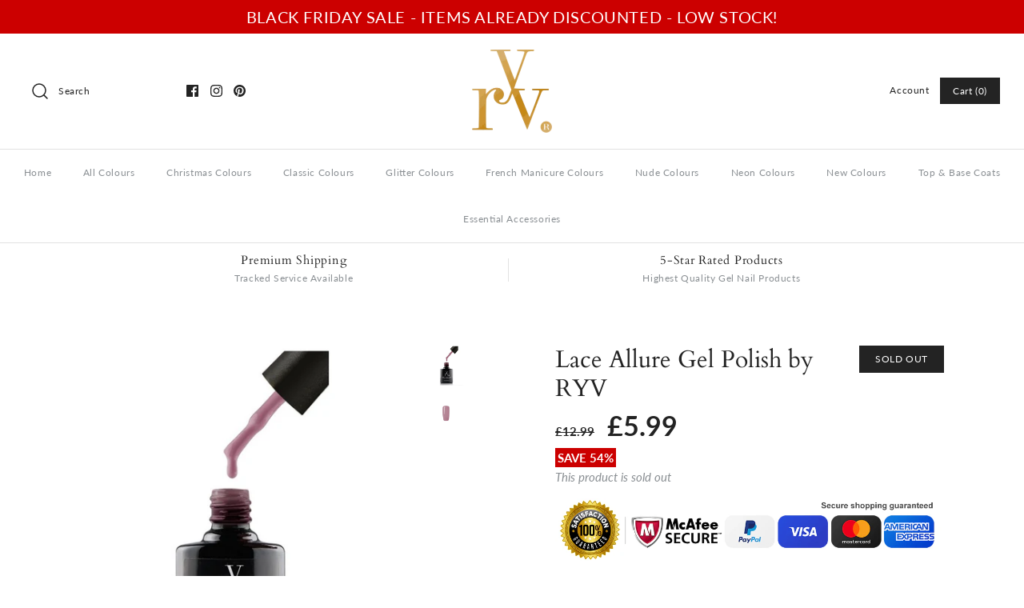

--- FILE ---
content_type: text/css
request_url: https://www.ryvgelpolish.com/cdn/shop/t/2/assets/bold-upsell-custom.css?v=150135899998303055901569420359
body_size: -608
content:
/*# sourceMappingURL=/cdn/shop/t/2/assets/bold-upsell-custom.css.map?v=150135899998303055901569420359 */
